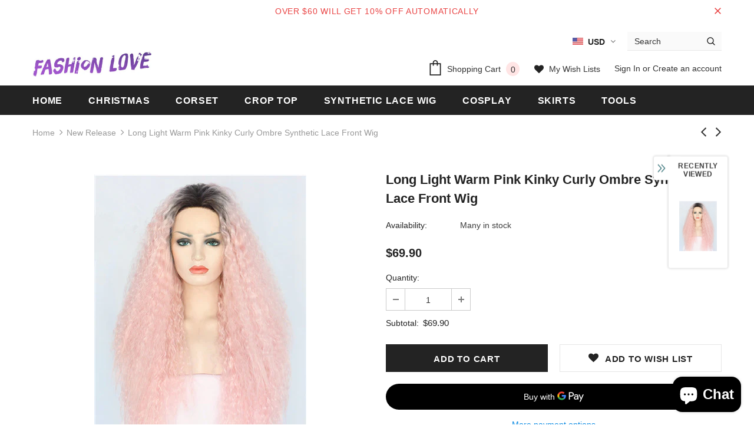

--- FILE ---
content_type: text/javascript; charset=utf-8
request_url: https://fashionlovehunter.com/products/long-black-to-pink-kinky-curly-ombre-synthetic-lace-front-wig.js?_=1768701611217
body_size: 1181
content:
{"id":577724907568,"title":"Long Light Warm Pink Kinky Curly Ombre Synthetic Lace Front Wig","handle":"long-black-to-pink-kinky-curly-ombre-synthetic-lace-front-wig","description":"\u003cp\u003e\u003cspan style=\"padding: 0px; margin: 0px; box-sizing: border-box; font-weight: bold;\"\u003eWig Type: \u003c\/span\u003eSynthetic Lace Front Wig\u003cbr style=\"padding: 0px; margin: 0px; box-sizing: border-box;\"\u003e\u003cspan style=\"padding: 0px; margin: 0px; box-sizing: border-box; font-weight: bold;\"\u003eMaterials: \u003c\/span\u003eHeat Resistance Silk\u003cbr style=\"padding: 0px; margin: 0px; box-sizing: border-box;\"\u003e\u003cspan style=\"padding: 0px; margin: 0px; box-sizing: border-box; font-weight: bold;\"\u003eHair Length: \u003c\/span\u003e\u003cspan style=\"padding: 0px; margin: 0px; box-sizing: border-box;\"\u003e22\u003c\/span\u003e Inch                       \u003cbr style=\"padding: 0px; margin: 0px; box-sizing: border-box;\"\u003e\u003cspan style=\"padding: 0px; margin: 0px; box-sizing: border-box; font-weight: bold;\"\u003eHair Color:\u003c\/span\u003e Black to pink\u003cbr style=\"padding: 0px; margin: 0px; box-sizing: border-box;\"\u003e\u003cspan style=\"padding: 0px; margin: 0px; box-sizing: border-box; font-weight: bold;\"\u003eLace Material: \u003c\/span\u003eSwiss Lace\u003cbr style=\"padding: 0px; margin: 0px; box-sizing: border-box;\"\u003e\u003cspan style=\"padding: 0px; margin: 0px; box-sizing: border-box; font-weight: bold;\"\u003eCap Size:\u003c\/span\u003e Average\u003cbr style=\"padding: 0px; margin: 0px; box-sizing: border-box;\"\u003e\u003cspan style=\"padding: 0px; margin: 0px; box-sizing: border-box; font-weight: bold;\"\u003eCap Construction:\u003c\/span\u003e Glueless Lace Cap\u003c\/p\u003e\n\u003cp\u003e------------\u003c\/p\u003e\n\u003cdiv class=\"data item content\" id=\"product.info.description\" data-role=\"content\" aria-labelledby=\"tab-label-product.info.description\" role=\"tabpanel\" aria-hidden=\"false\" style=\"display: block;\"\u003e\n\u003cdiv class=\"product attribute description\"\u003e\n\u003cdiv class=\"value\"\u003e\n\u003cp align=\"left\"\u003e\u003cspan style=\"font-size: medium; font-family: arial, helvetica, sans-serif;\"\u003eThis is light pink long curly synthetic wig,and features shiny color that coral pink hair curly lace front wig.It is alayered and natural looking wig.Made with the heat-friendly synthetic fiber, your styling options are limitless. Wear it straight, curly, or add the perfect wave.The lace front creates a natural looking hairline and allows for styling hair off the face.The sheer lace front allows you to feel confident styling your hair away from the face.\u003c\/span\u003e\u003c\/p\u003e\n\u003cp align=\"left\"\u003e\u003cspan style=\"font-size: medium; font-family: arial, helvetica, sans-serif;\"\u003e\u003cb\u003eSpecial features\u003c\/b\u003e\u003c\/span\u003e\u003c\/p\u003e\n\u003cul\u003e\n\u003cli\u003e\u003cspan style=\"font-size: medium; font-family: arial, helvetica, sans-serif;\"\u003eSmart Lace Front – Virtually undetectable sheer lace front that gives you a natural looking hairline and amazing off-the-face styling versatility.\u003c\/span\u003e\u003c\/li\u003e\n\u003cli\u003e\u003cspan style=\"font-size: medium; font-family: arial, helvetica, sans-serif;\"\u003eSynthetic Hair Fiber – Ready-to-wear, pre-styled and designed to look and feel like natural hair.\u003c\/span\u003e\u003c\/li\u003e\n\u003cli\u003e\u003cspan style=\"font-size: medium; font-family: arial, helvetica, sans-serif;\"\u003eAdjustable straps – Allows you to loosen or tighten the cap up to a half inch.\u003c\/span\u003e\u003c\/li\u003e\n\u003cli\u003e\u003cspan style=\"font-size: medium; font-family: arial, helvetica, sans-serif;\"\u003eHeat Friendly Fiber – High quality heat friendly fiber looks and feels like natural hair; plus it can be styled with heat tools.　　\u003c\/span\u003e\u003c\/li\u003e\n\u003cli\u003e\u003cspan style=\"font-size: medium; font-family: arial, helvetica, sans-serif;\"\u003eEar-to-ear lace front for a more natural look.\u003c\/span\u003e\u003c\/li\u003e\n\u003c\/ul\u003e\n\u003cp align=\"left\"\u003e\u003cspan style=\"font-size: medium; font-family: arial, helvetica, sans-serif; color: #ff0000;\"\u003e\u003cb\u003ePlease note:\u003c\/b\u003e\u003c\/span\u003e\u003c\/p\u003e\n\u003cul\u003e\n\u003cli\u003e\u003cspan style=\"font-size: medium; font-family: arial, helvetica, sans-serif;\"\u003eDo not use the over-heat (180c°) tool to curl or straighten the wigs .\u003c\/span\u003e\u003c\/li\u003e\n\u003cli\u003e\u003cspan style=\"font-size: medium; font-family: arial, helvetica, sans-serif;\"\u003eUse the right way to care the wigs is the key to keep the best position and extend the life.\u003c\/span\u003e\u003c\/li\u003e\n\u003c\/ul\u003e\n\u003c\/div\u003e\n\u003c\/div\u003e\n\u003c\/div\u003e","published_at":"2017-12-01T14:11:42+08:00","created_at":"2018-03-16T22:39:16+08:00","vendor":"FashionLoveHunter","type":"Synthetic Lace Front Wig","tags":["curly","long","Ombre","pink","synthetic lace front wig"],"price":6990,"price_min":6990,"price_max":6990,"available":true,"price_varies":false,"compare_at_price":0,"compare_at_price_min":0,"compare_at_price_max":0,"compare_at_price_varies":false,"variants":[{"id":7277688881200,"title":"Default Title","option1":"Default Title","option2":null,"option3":null,"sku":"FAS306","requires_shipping":true,"taxable":true,"featured_image":null,"available":true,"name":"Long Light Warm Pink Kinky Curly Ombre Synthetic Lace Front Wig","public_title":null,"options":["Default Title"],"price":6990,"weight":450,"compare_at_price":0,"inventory_management":null,"barcode":"","requires_selling_plan":false,"selling_plan_allocations":[]}],"images":["\/\/cdn.shopify.com\/s\/files\/1\/2494\/4242\/products\/Long_Coral_Pink_Kinky_Curly_Ombre_Synthetic_Lace_Front_Wig_2.jpg?v=1571611050","\/\/cdn.shopify.com\/s\/files\/1\/2494\/4242\/products\/Long_Coral_Pink_Kinky_Curly_Ombre_Synthetic_Lace_Front_Wig_1.jpg?v=1571611050","\/\/cdn.shopify.com\/s\/files\/1\/2494\/4242\/products\/Long_Coral_Pink_Kinky_Curly_Ombre_Synthetic_Lace_Front_Wig_3.jpg?v=1571611050"],"featured_image":"\/\/cdn.shopify.com\/s\/files\/1\/2494\/4242\/products\/Long_Coral_Pink_Kinky_Curly_Ombre_Synthetic_Lace_Front_Wig_2.jpg?v=1571611050","options":[{"name":"Title","position":1,"values":["Default Title"]}],"url":"\/products\/long-black-to-pink-kinky-curly-ombre-synthetic-lace-front-wig","media":[{"alt":"Long Coral Pink Kinky Curly Ombre Synthetic Lace Front Wig - FashionLoveHunter","id":2361983500428,"position":1,"preview_image":{"aspect_ratio":0.75,"height":480,"width":360,"src":"https:\/\/cdn.shopify.com\/s\/files\/1\/2494\/4242\/products\/Long_Coral_Pink_Kinky_Curly_Ombre_Synthetic_Lace_Front_Wig_2.jpg?v=1571611050"},"aspect_ratio":0.75,"height":480,"media_type":"image","src":"https:\/\/cdn.shopify.com\/s\/files\/1\/2494\/4242\/products\/Long_Coral_Pink_Kinky_Curly_Ombre_Synthetic_Lace_Front_Wig_2.jpg?v=1571611050","width":360},{"alt":"Long Coral Pink Kinky Curly Ombre Synthetic Lace Front Wig - FashionLoveHunter","id":2361983533196,"position":2,"preview_image":{"aspect_ratio":0.75,"height":480,"width":360,"src":"https:\/\/cdn.shopify.com\/s\/files\/1\/2494\/4242\/products\/Long_Coral_Pink_Kinky_Curly_Ombre_Synthetic_Lace_Front_Wig_1.jpg?v=1571611050"},"aspect_ratio":0.75,"height":480,"media_type":"image","src":"https:\/\/cdn.shopify.com\/s\/files\/1\/2494\/4242\/products\/Long_Coral_Pink_Kinky_Curly_Ombre_Synthetic_Lace_Front_Wig_1.jpg?v=1571611050","width":360},{"alt":"Long Coral Pink Kinky Curly Ombre Synthetic Lace Front Wig - FashionLoveHunter","id":2361983467660,"position":3,"preview_image":{"aspect_ratio":0.75,"height":480,"width":360,"src":"https:\/\/cdn.shopify.com\/s\/files\/1\/2494\/4242\/products\/Long_Coral_Pink_Kinky_Curly_Ombre_Synthetic_Lace_Front_Wig_3.jpg?v=1571611050"},"aspect_ratio":0.75,"height":480,"media_type":"image","src":"https:\/\/cdn.shopify.com\/s\/files\/1\/2494\/4242\/products\/Long_Coral_Pink_Kinky_Curly_Ombre_Synthetic_Lace_Front_Wig_3.jpg?v=1571611050","width":360}],"requires_selling_plan":false,"selling_plan_groups":[]}